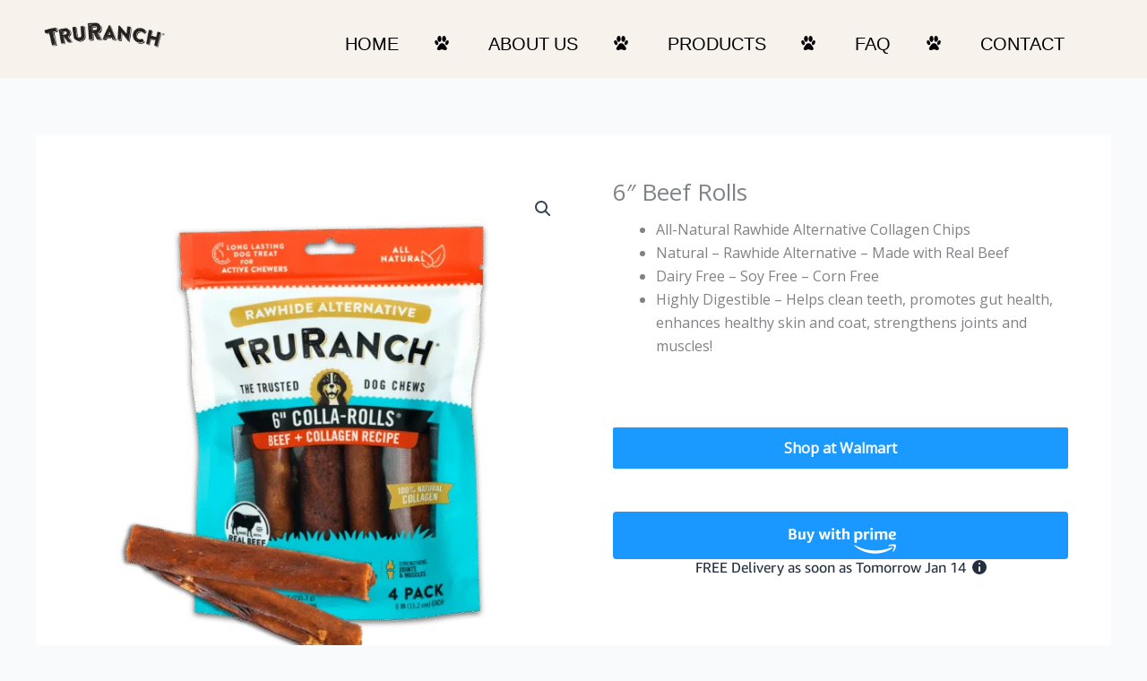

--- FILE ---
content_type: text/html; charset=utf-8
request_url: https://order.buywithprime.amazon.com/zs764ok7tj/widget-promise-data/w-84wcNIDZZL1hQ0uUuPWrba?sku=TR2022
body_size: -273
content:
<!DOCTYPE html>
<html lang="en" color-scheme="light">
  <head>
    <meta charset="UTF-8" />
    <meta name="robots" content="noindex">
    <meta http-equiv="X-UA-Compatible" content="IE=edge" />
    <meta name="viewport" content="width=device-width, initial-scale=1.0" />
    <title>Buy With Prime</title>
    <script nonce="9fe2cf9cb93b545768ac8baf442b1ac8" id="get-widget-data" type="application/json">
      {
        "catalogId": "vfx07ruifkg01u",
        "productId": "da7e2mim65tos6",
        "deliveryTimestamp": "1768449600",
        "deliveryMessage": "Get it as soon as Tomorrow Jan 14",
        "eventMessage": "",
        "returnability": "NON_RETURNABLE",
        "returnabilityValue": "",
        "statusCode": "",
        "requestId": "",
        "debugMode": "",
        "msku": "",
        "price": "",
        "productName": "",
        "productImageUrl": "",
        "couponCode": "",
        "discountPercentage": "",
        "endTime": "",
        "siteId": "zs764ok7tj",
        
        
          "componentProducts": []
        
      }
    </script>
  </head>
  <body></body>
</html>


--- FILE ---
content_type: text/css
request_url: https://truranch.com/wp-content/uploads/elementor/css/post-1609.css?ver=1759940444
body_size: 1006
content:
.elementor-1609 .elementor-element.elementor-element-64c4176{--display:flex;--flex-direction:row;--container-widget-width:calc( ( 1 - var( --container-widget-flex-grow ) ) * 100% );--container-widget-height:100%;--container-widget-flex-grow:1;--container-widget-align-self:stretch;--flex-wrap-mobile:wrap;--align-items:stretch;--gap:10px 10px;--row-gap:10px;--column-gap:10px;--padding-top:5px;--padding-bottom:5px;--padding-left:10px;--padding-right:10px;}.elementor-1609 .elementor-element.elementor-element-64c4176:not(.elementor-motion-effects-element-type-background), .elementor-1609 .elementor-element.elementor-element-64c4176 > .elementor-motion-effects-container > .elementor-motion-effects-layer{background-color:#F7F2EB;}.elementor-1609 .elementor-element.elementor-element-51638f2{--display:flex;--justify-content:center;--margin-top:0%;--margin-bottom:0%;--margin-left:02%;--margin-right:0%;}.elementor-1609 .elementor-element.elementor-element-3e093b0 > .elementor-widget-container{margin:0px 0px 0px 0px;}.elementor-1609 .elementor-element.elementor-element-3e093b0{text-align:center;}.elementor-1609 .elementor-element.elementor-element-3e093b0 img{width:100%;}.elementor-1609 .elementor-element.elementor-element-09c285a{--display:flex;--justify-content:center;--margin-top:0%;--margin-bottom:0%;--margin-left:0%;--margin-right:0%;}.elementor-1609 .elementor-element.elementor-element-1abba0a{width:var( --container-widget-width, 100% );max-width:100%;--container-widget-width:100%;--container-widget-flex-grow:0;--e-nav-menu-horizontal-menu-item-margin:calc( 3rem / 2 );}.elementor-1609 .elementor-element.elementor-element-1abba0a > .elementor-widget-container{margin:10px 0px 0px 0px;padding:0% 5% 0% 0%;}.elementor-1609 .elementor-element.elementor-element-1abba0a.elementor-element{--align-self:flex-end;}.elementor-1609 .elementor-element.elementor-element-1abba0a .elementor-menu-toggle{margin:0 auto;}.elementor-1609 .elementor-element.elementor-element-1abba0a .elementor-nav-menu .elementor-item{font-family:"Trade Gothic", Sans-serif;font-size:1.25em;font-weight:500;text-transform:uppercase;letter-spacing:-0.1px;}.elementor-1609 .elementor-element.elementor-element-1abba0a .elementor-nav-menu--main .elementor-item{color:#000000;fill:#000000;}.elementor-1609 .elementor-element.elementor-element-1abba0a .elementor-nav-menu--main .elementor-item:hover,
					.elementor-1609 .elementor-element.elementor-element-1abba0a .elementor-nav-menu--main .elementor-item.elementor-item-active,
					.elementor-1609 .elementor-element.elementor-element-1abba0a .elementor-nav-menu--main .elementor-item.highlighted,
					.elementor-1609 .elementor-element.elementor-element-1abba0a .elementor-nav-menu--main .elementor-item:focus{color:#16C5D5;fill:#16C5D5;}.elementor-1609 .elementor-element.elementor-element-1abba0a .elementor-nav-menu--main .elementor-item.elementor-item-active{color:#333333;}.elementor-1609 .elementor-element.elementor-element-1abba0a .elementor-nav-menu--main:not(.elementor-nav-menu--layout-horizontal) .elementor-nav-menu > li:not(:last-child){margin-bottom:3rem;}.elementor-1609 .elementor-element.elementor-element-1f0d2af{--display:flex;--flex-direction:row;--container-widget-width:calc( ( 1 - var( --container-widget-flex-grow ) ) * 100% );--container-widget-height:100%;--container-widget-flex-grow:1;--container-widget-align-self:stretch;--flex-wrap-mobile:wrap;--align-items:stretch;--gap:10px 10px;--row-gap:10px;--column-gap:10px;--padding-top:5px;--padding-bottom:5px;--padding-left:0px;--padding-right:0px;}.elementor-1609 .elementor-element.elementor-element-1f0d2af:not(.elementor-motion-effects-element-type-background), .elementor-1609 .elementor-element.elementor-element-1f0d2af > .elementor-motion-effects-container > .elementor-motion-effects-layer{background-color:#F7F2EB;}.elementor-1609 .elementor-element.elementor-element-ef79582{--display:flex;}.elementor-1609 .elementor-element.elementor-element-52c4203 img{width:100%;}.elementor-1609 .elementor-element.elementor-element-7242c83{--display:flex;}.elementor-1609 .elementor-element.elementor-element-3f847c8 .elementor-menu-toggle{margin-left:auto;background-color:#0000001A;}.elementor-1609 .elementor-element.elementor-element-3f847c8 .elementor-nav-menu--dropdown a, .elementor-1609 .elementor-element.elementor-element-3f847c8 .elementor-menu-toggle{color:#000000;fill:#000000;}.elementor-1609 .elementor-element.elementor-element-3f847c8 .elementor-nav-menu--dropdown{background-color:#F7F2EBEB;}.elementor-1609 .elementor-element.elementor-element-3f847c8 .elementor-nav-menu--dropdown a:hover,
					.elementor-1609 .elementor-element.elementor-element-3f847c8 .elementor-nav-menu--dropdown a:focus,
					.elementor-1609 .elementor-element.elementor-element-3f847c8 .elementor-nav-menu--dropdown a.elementor-item-active,
					.elementor-1609 .elementor-element.elementor-element-3f847c8 .elementor-nav-menu--dropdown a.highlighted,
					.elementor-1609 .elementor-element.elementor-element-3f847c8 .elementor-menu-toggle:hover,
					.elementor-1609 .elementor-element.elementor-element-3f847c8 .elementor-menu-toggle:focus{color:#FFFFFF;}.elementor-1609 .elementor-element.elementor-element-3f847c8 .elementor-nav-menu--dropdown a:hover,
					.elementor-1609 .elementor-element.elementor-element-3f847c8 .elementor-nav-menu--dropdown a:focus,
					.elementor-1609 .elementor-element.elementor-element-3f847c8 .elementor-nav-menu--dropdown a.elementor-item-active,
					.elementor-1609 .elementor-element.elementor-element-3f847c8 .elementor-nav-menu--dropdown a.highlighted{background-color:#16C5D5;}.elementor-1609 .elementor-element.elementor-element-3f847c8 .elementor-nav-menu--dropdown a.elementor-item-active{color:#FFFFFF;background-color:#16C5D5;}.elementor-1609 .elementor-element.elementor-element-3f847c8 .elementor-nav-menu--dropdown .elementor-item, .elementor-1609 .elementor-element.elementor-element-3f847c8 .elementor-nav-menu--dropdown  .elementor-sub-item{font-family:"Trade Gothic", Sans-serif;font-weight:500;text-transform:uppercase;}.elementor-1609 .elementor-element.elementor-element-3f847c8 div.elementor-menu-toggle{color:#FFFFFF;}.elementor-1609 .elementor-element.elementor-element-3f847c8 div.elementor-menu-toggle svg{fill:#FFFFFF;}.elementor-1609 .elementor-element.elementor-element-3f847c8 .elementor-menu-toggle:hover, .elementor-1609 .elementor-element.elementor-element-3f847c8 .elementor-menu-toggle:focus{background-color:#1A1A1A3D;}.elementor-1609 .elementor-element.elementor-element-cfed800{--display:flex;--flex-direction:column;--container-widget-width:100%;--container-widget-height:initial;--container-widget-flex-grow:0;--container-widget-align-self:initial;--flex-wrap-mobile:wrap;--margin-top:0px;--margin-bottom:0px;--margin-left:0px;--margin-right:0px;--padding-top:0px;--padding-bottom:0px;--padding-left:0px;--padding-right:0px;}.elementor-1609 .elementor-element.elementor-element-ace76ee{--display:flex;--flex-direction:column;--container-widget-width:100%;--container-widget-height:initial;--container-widget-flex-grow:0;--container-widget-align-self:initial;--flex-wrap-mobile:wrap;--margin-top:0px;--margin-bottom:0px;--margin-left:0px;--margin-right:0px;--padding-top:0px;--padding-bottom:0px;--padding-left:0px;--padding-right:0px;}.elementor-theme-builder-content-area{height:400px;}.elementor-location-header:before, .elementor-location-footer:before{content:"";display:table;clear:both;}@media(min-width:768px){.elementor-1609 .elementor-element.elementor-element-51638f2{--width:15%;}.elementor-1609 .elementor-element.elementor-element-09c285a{--width:100%;}.elementor-1609 .elementor-element.elementor-element-1f0d2af{--content-width:1200px;}.elementor-1609 .elementor-element.elementor-element-ef79582{--width:20%;}.elementor-1609 .elementor-element.elementor-element-7242c83{--width:80%;}}@media(max-width:1024px) and (min-width:768px){.elementor-1609 .elementor-element.elementor-element-09c285a{--width:100%;}}@media(max-width:1024px){.elementor-1609 .elementor-element.elementor-element-09c285a{--gap:0px 0px;--row-gap:0px;--column-gap:0px;--margin-top:0px;--margin-bottom:0px;--margin-left:0px;--margin-right:0px;--padding-top:0px;--padding-bottom:0px;--padding-left:0px;--padding-right:20px;}.elementor-1609 .elementor-element.elementor-element-1abba0a{width:100%;max-width:100%;--e-nav-menu-horizontal-menu-item-margin:calc( -10px / 2 );}.elementor-1609 .elementor-element.elementor-element-1abba0a > .elementor-widget-container{margin:0px 0px 0px 0px;padding:0px 0px 0px 0px;}.elementor-1609 .elementor-element.elementor-element-1abba0a .elementor-nav-menu .elementor-item{font-size:1.1em;}.elementor-1609 .elementor-element.elementor-element-1abba0a .elementor-nav-menu--main:not(.elementor-nav-menu--layout-horizontal) .elementor-nav-menu > li:not(:last-child){margin-bottom:-10px;}.elementor-1609 .elementor-element.elementor-element-1f0d2af{--padding-top:15px;--padding-bottom:10px;--padding-left:0px;--padding-right:0px;}.elementor-1609 .elementor-element.elementor-element-ef79582{--justify-content:center;--margin-top:0%;--margin-bottom:0%;--margin-left:2%;--margin-right:0%;}.elementor-1609 .elementor-element.elementor-element-7242c83{--margin-top:0%;--margin-bottom:0%;--margin-left:0%;--margin-right:2%;}.elementor-1609 .elementor-element.elementor-element-3f847c8 > .elementor-widget-container{margin:0px 0px 0px 0px;}}@media(max-width:767px){.elementor-1609 .elementor-element.elementor-element-1f0d2af{--flex-direction:row;--container-widget-width:initial;--container-widget-height:100%;--container-widget-flex-grow:1;--container-widget-align-self:stretch;--flex-wrap-mobile:wrap;--flex-wrap:nowrap;--margin-top:0px;--margin-bottom:0px;--margin-left:0px;--margin-right:0px;--padding-top:15px;--padding-bottom:10px;--padding-left:0px;--padding-right:0px;}.elementor-1609 .elementor-element.elementor-element-ef79582{--width:40%;--justify-content:center;}.elementor-1609 .elementor-element.elementor-element-52c4203 img{width:100%;}.elementor-1609 .elementor-element.elementor-element-7242c83{--width:60%;--justify-content:center;}.elementor-1609 .elementor-element.elementor-element-3f847c8 > .elementor-widget-container{margin:-1px 0px 0px 0px;}.elementor-1609 .elementor-element.elementor-element-3f847c8{z-index:30;}.elementor-1609 .elementor-element.elementor-element-3f847c8 .elementor-nav-menu--main .elementor-item{padding-top:10px;padding-bottom:10px;}.elementor-1609 .elementor-element.elementor-element-3f847c8 .elementor-nav-menu--dropdown .elementor-item, .elementor-1609 .elementor-element.elementor-element-3f847c8 .elementor-nav-menu--dropdown  .elementor-sub-item{font-size:1.5em;letter-spacing:0.5px;}.elementor-1609 .elementor-element.elementor-element-3f847c8 .elementor-nav-menu--dropdown a{padding-top:13px;padding-bottom:13px;}}

--- FILE ---
content_type: text/css
request_url: https://truranch.com/wp-content/uploads/elementor/css/post-4782.css?ver=1759940444
body_size: 9
content:
.elementor-4782 .elementor-element.elementor-element-d5b2629{--display:flex;--flex-direction:column;--container-widget-width:100%;--container-widget-height:initial;--container-widget-flex-grow:0;--container-widget-align-self:initial;--flex-wrap-mobile:wrap;--margin-top:0px;--margin-bottom:0px;--margin-left:0px;--margin-right:0px;--padding-top:20px;--padding-bottom:20px;--padding-left:20px;--padding-right:20px;}.elementor-4782 .elementor-element.elementor-element-d5b2629:not(.elementor-motion-effects-element-type-background), .elementor-4782 .elementor-element.elementor-element-d5b2629 > .elementor-motion-effects-container > .elementor-motion-effects-layer{background-color:#F7F2EB;}.elementor-4782 .elementor-element.elementor-element-358cb36.elementor-element{--align-self:center;}.elementor-theme-builder-content-area{height:400px;}.elementor-location-header:before, .elementor-location-footer:before{content:"";display:table;clear:both;}

--- FILE ---
content_type: image/svg+xml
request_url: https://truranch.com/wp-content/uploads/2025/05/dog-paw.svg
body_size: 364
content:
<svg xmlns="http://www.w3.org/2000/svg" xmlns:xlink="http://www.w3.org/1999/xlink" height="800px" width="800px" id="Capa_1" viewBox="0 0 48.839 48.839" xml:space="preserve"><g>	<path style="fill:#030104;" d="M39.041,36.843c2.054,3.234,3.022,4.951,3.022,6.742c0,3.537-2.627,5.252-6.166,5.252  c-1.56,0-2.567-0.002-5.112-1.326c0,0-1.649-1.509-5.508-1.354c-3.895-0.154-5.545,1.373-5.545,1.373  c-2.545,1.323-3.516,1.309-5.074,1.309c-3.539,0-6.168-1.713-6.168-5.252c0-1.791,0.971-3.506,3.024-6.742  c0,0,3.881-6.445,7.244-9.477c2.43-2.188,5.973-2.18,5.973-2.18h1.093v-0.001c0,0,3.698-0.009,5.976,2.181  C35.059,30.51,39.041,36.844,39.041,36.843z M16.631,20.878c3.7,0,6.699-4.674,6.699-10.439S20.331,0,16.631,0  S9.932,4.674,9.932,10.439S12.931,20.878,16.631,20.878z M10.211,30.988c2.727-1.259,3.349-5.723,1.388-9.971  s-5.761-6.672-8.488-5.414s-3.348,5.723-1.388,9.971C3.684,29.822,7.484,32.245,10.211,30.988z M32.206,20.878  c3.7,0,6.7-4.674,6.7-10.439S35.906,0,32.206,0s-6.699,4.674-6.699,10.439C25.507,16.204,28.506,20.878,32.206,20.878z   M45.727,15.602c-2.728-1.259-6.527,1.165-8.488,5.414s-1.339,8.713,1.389,9.972c2.728,1.258,6.527-1.166,8.488-5.414  S48.455,16.861,45.727,15.602z"></path></g></svg>